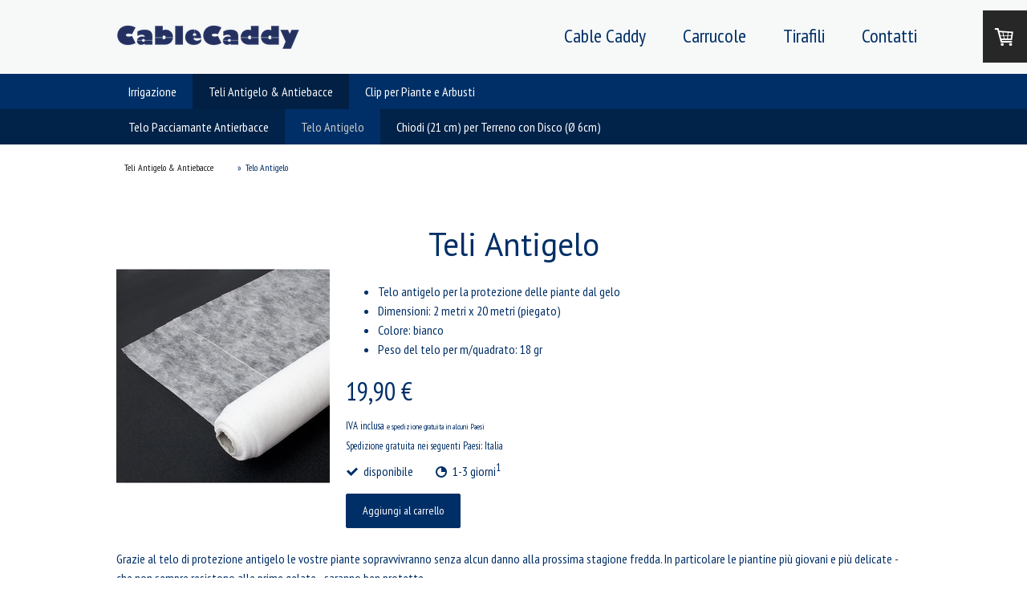

--- FILE ---
content_type: text/html; charset=UTF-8
request_url: https://www.cablecaddy.it/prodotti-ed-accessori-per-il-giardino/teli-antigelo-antiebacce/telo-antigelo/
body_size: 12223
content:
<!DOCTYPE html>
<html lang="it-IT"><head>
    <meta charset="utf-8"/>
    <link rel="dns-prefetch preconnect" href="https://u.jimcdn.com/" crossorigin="anonymous"/>
<link rel="dns-prefetch preconnect" href="https://assets.jimstatic.com/" crossorigin="anonymous"/>
<link rel="dns-prefetch preconnect" href="https://image.jimcdn.com" crossorigin="anonymous"/>
<link rel="dns-prefetch preconnect" href="https://fonts.jimstatic.com" crossorigin="anonymous"/>
<meta name="viewport" content="width=device-width, initial-scale=1"/>
<meta http-equiv="X-UA-Compatible" content="IE=edge"/>
<meta name="description" content="Disponibile da noi ! Telo Antigelo - 2 x 20 metri.  Spedizione gratuita."/>
<meta name="robots" content="index, follow, archive"/>
<meta property="st:section" content="Disponibile da noi ! Telo Antigelo - 2 x 20 metri.  Spedizione gratuita."/>
<meta name="generator" content="Jimdo Creator"/>
<meta name="twitter:title" content="Telo Antigelo"/>
<meta name="twitter:description" content="Telo antigelo per la protezione delle piante dal gelo Dimensioni: 2 metri x 20 metri (piegato) Colore: bianco Peso del telo per m/quadrato: 18 gr"/>
<meta name="twitter:card" content="summary_large_image"/>
<meta property="og:url" content="https://www.cablecaddy.it/prodotti-ed-accessori-per-il-giardino/teli-antigelo-antiebacce/telo-antigelo/"/>
<meta property="og:title" content="Telo Antigelo"/>
<meta property="og:description" content="Telo antigelo per la protezione delle piante dal gelo Dimensioni: 2 metri x 20 metri (piegato) Colore: bianco Peso del telo per m/quadrato: 18 gr"/>
<meta property="og:type" content="product"/>
<meta property="og:locale" content="it_IT"/>
<meta property="og:site_name" content="CableCaddy.it"/>
<meta name="twitter:image" content="https://image.jimcdn.com/app/cms/image/transf/none/path/sab92236accdbe3ee/image/i1034550fad1b25fe/version/1620651075/image.jpg"/>
<meta property="og:image" content="https://image.jimcdn.com/app/cms/image/transf/none/path/sab92236accdbe3ee/image/i1034550fad1b25fe/version/1620651075/image.jpg"/>
<meta property="og:image:width" content="998"/>
<meta property="og:image:height" content="1002"/>
<meta property="og:image:secure_url" content="https://image.jimcdn.com/app/cms/image/transf/none/path/sab92236accdbe3ee/image/i1034550fad1b25fe/version/1620651075/image.jpg"/><title>Telo Antigelo - CableCaddy.it</title>
<link rel="icon" type="image/png" href="[data-uri]"/>
    
<link rel="canonical" href="https://www.cablecaddy.it/prodotti-ed-accessori-per-il-giardino/teli-antigelo-antiebacce/telo-antigelo/"/>

        <script src="https://assets.jimstatic.com/ckies.js.7c38a5f4f8d944ade39b.js"></script>

        <script src="https://assets.jimstatic.com/cookieControl.js.b05bf5f4339fa83b8e79.js"></script>
    <script>window.CookieControlSet.setToNormal();</script>

    <style>html,body{margin:0}.hidden{display:none}.n{padding:5px}#cc-website-title a {text-decoration: none}.cc-m-image-align-1{text-align:left}.cc-m-image-align-2{text-align:right}.cc-m-image-align-3{text-align:center}</style>

        <link href="https://u.jimcdn.com/cms/o/sab92236accdbe3ee/layout/dm_2ba04449d52efd35bf8e0cd66dbf2efd/css/layout.css?t=1658222582" rel="stylesheet" type="text/css" id="jimdo_layout_css"/>
<script>     /* <![CDATA[ */     /*!  loadCss [c]2014 @scottjehl, Filament Group, Inc.  Licensed MIT */     window.loadCSS = window.loadCss = function(e,n,t){var r,l=window.document,a=l.createElement("link");if(n)r=n;else{var i=(l.body||l.getElementsByTagName("head")[0]).childNodes;r=i[i.length-1]}var o=l.styleSheets;a.rel="stylesheet",a.href=e,a.media="only x",r.parentNode.insertBefore(a,n?r:r.nextSibling);var d=function(e){for(var n=a.href,t=o.length;t--;)if(o[t].href===n)return e.call(a);setTimeout(function(){d(e)})};return a.onloadcssdefined=d,d(function(){a.media=t||"all"}),a};     window.onloadCSS = function(n,o){n.onload=function(){n.onload=null,o&&o.call(n)},"isApplicationInstalled"in navigator&&"onloadcssdefined"in n&&n.onloadcssdefined(o)}     /* ]]> */ </script>     <script>
// <![CDATA[
onloadCSS(loadCss('https://assets.jimstatic.com/web.css.6fddf67dea5bc0abc1df4597fc8453f8.css') , function() {
    this.id = 'jimdo_web_css';
});
// ]]>
</script>
<link href="https://assets.jimstatic.com/web.css.6fddf67dea5bc0abc1df4597fc8453f8.css" rel="preload" as="style"/>
<noscript>
<link href="https://assets.jimstatic.com/web.css.6fddf67dea5bc0abc1df4597fc8453f8.css" rel="stylesheet"/>
</noscript>
    <script>
    //<![CDATA[
        var jimdoData = {"isTestserver":false,"isLcJimdoCom":false,"isJimdoHelpCenter":false,"isProtectedPage":false,"cstok":"","cacheJsKey":"09b638ae60bb9169321c412c2843261f16e23285","cacheCssKey":"09b638ae60bb9169321c412c2843261f16e23285","cdnUrl":"https:\/\/assets.jimstatic.com\/","minUrl":"https:\/\/assets.jimstatic.com\/app\/cdn\/min\/file\/","authUrl":"https:\/\/a.jimdo.com\/","webPath":"https:\/\/www.cablecaddy.it\/","appUrl":"https:\/\/a.jimdo.com\/","cmsLanguage":"it_IT","isFreePackage":false,"mobile":false,"isDevkitTemplateUsed":true,"isTemplateResponsive":true,"websiteId":"sab92236accdbe3ee","pageId":2249031499,"packageId":3,"shop":{"deliveryTimeTexts":{"1":"1-3 giorni","2":"1-3 giorni","3":"1-3 giorni"},"checkoutButtonText":"Procedi con il checkout","isReady":true,"currencyFormat":{"pattern":"#,##0.00 \u00a4","convertedPattern":"#,##0.00 $","symbols":{"GROUPING_SEPARATOR":".","DECIMAL_SEPARATOR":",","CURRENCY_SYMBOL":"\u20ac"}},"currencyLocale":"de_DE"},"tr":{"gmap":{"searchNotFound":"L'indirizzo inserito non \u00e8 stato trovato.","routeNotFound":"Non \u00e8 stato possibile calcolare l'itinerario. Forse l'indirizzo di inizio \u00e8 impreciso o troppo lontano dalla meta."},"shop":{"checkoutSubmit":{"next":"Prosegui","wait":"Attendere"},"paypalError":"\u00c8 subentrato un errore. Per favore, riprova!","cartBar":"Carrello ","maintenance":"Questo servizio non \u00e8 al momento raggiungibile. Riprova pi\u00f9 tardi.","addToCartOverlay":{"productInsertedText":"L'articolo \u00e8 stato aggiunto al carrello.","continueShoppingText":"Continua gli acquisti","reloadPageText":"ricarica"},"notReadyText":"Lo shop non \u00e8 ancora completo.","numLeftText":"Non ci sono pi\u00f9 di {:num} esemplari di questo articolo a disposizione.","oneLeftText":"Solo un esemplare di questo prodotto \u00e8 ancora disponibile."},"common":{"timeout":"\u00c8 subentrato un errore. L'azione \u00e8 stata interrotta. Per favore riprova pi\u00f9 tardi."},"form":{"badRequest":"\u00c8 subentrato un errore. La voce non \u00e8 stata inserita. Riprova!"}},"jQuery":"jimdoGen002","isJimdoMobileApp":false,"bgConfig":{"id":94844799,"type":"picture","options":{"fixed":true},"images":[{"id":8362958599,"url":"https:\/\/image.jimcdn.com\/app\/cms\/image\/transf\/none\/path\/sab92236accdbe3ee\/backgroundarea\/i8f8af810f6fd71e4\/version\/1620820058\/image.jpg","altText":"","focalPointX":69.583343505859375,"focalPointY":94.545445297703594178528874181210994720458984375}]},"bgFullscreen":null,"responsiveBreakpointLandscape":767,"responsiveBreakpointPortrait":480,"copyableHeadlineLinks":false,"tocGeneration":false,"googlemapsConsoleKey":false,"loggingForAnalytics":false,"loggingForPredefinedPages":false,"isFacebookPixelIdEnabled":false,"userAccountId":"2d02b1e4-75fe-4808-a58f-0fa5c5834bd5"};
    // ]]>
</script>

     <script> (function(window) { 'use strict'; var regBuff = window.__regModuleBuffer = []; var regModuleBuffer = function() { var args = [].slice.call(arguments); regBuff.push(args); }; if (!window.regModule) { window.regModule = regModuleBuffer; } })(window); </script>
    <script src="https://assets.jimstatic.com/web.js.24f3cfbc36a645673411.js" async="true"></script>
    <script src="https://assets.jimstatic.com/at.js.62588d64be2115a866ce.js"></script>
<meta name="google-site-verification" content="_DYCCnixi4OB2Xk6dHt-DLsK0xhYJjtIkZUc3m8ZJaM"/>

<style>
/*<![CDATA[*/
h4.fn {display: none;}
/*]]>*/
</style>

    
</head>

<body class="body cc-page j-has-shop j-m-gallery-styles j-m-video-styles j-m-hr-styles j-m-header-styles j-m-text-styles j-m-emotionheader-styles j-m-htmlCode-styles j-m-rss-styles j-m-form-styles-disabled j-m-table-styles j-m-textWithImage-styles j-m-downloadDocument-styles j-m-imageSubtitle-styles j-m-flickr-styles j-m-googlemaps-styles j-m-blogSelection-styles-disabled j-m-comment-styles-disabled j-m-jimdo-styles j-m-profile-styles j-m-guestbook-styles j-m-promotion-styles j-m-twitter-styles j-m-hgrid-styles j-m-shoppingcart-styles j-m-catalog-styles j-m-product-styles-disabled j-m-facebook-styles j-m-sharebuttons-styles j-m-formnew-styles-disabled j-m-callToAction-styles j-m-turbo-styles j-m-spacing-styles j-m-googleplus-styles j-m-dummy-styles j-m-search-styles j-m-booking-styles j-m-socialprofiles-styles j-footer-styles cc-pagemode-default cc-content-parent" id="page-2249031499">

<div id="cc-inner" class="cc-content-parent">
  <input type="checkbox" id="jtpl-navigation__checkbox" class="jtpl-navigation__checkbox"/><!-- _main.sass --><div class="jtpl-main cc-content-parent">

    <!-- _background-area.sass -->
    <div class="jtpl-background-area" background-area="fullscreen"></div>
    <!-- END _background-area.sass -->

    <!-- _cart.sass -->
    <div class="jtpl-cart">
      <div id="cc-sidecart-wrapper"><script>// <![CDATA[

    window.regModule("sidebar_shoppingcart", {"variant":"default","currencyLocale":"de_DE","currencyFormat":{"pattern":"#,##0.00 \u00a4","convertedPattern":"#,##0.00 $","symbols":{"GROUPING_SEPARATOR":".","DECIMAL_SEPARATOR":",","CURRENCY_SYMBOL":"\u20ac"}},"tr":{"cart":{"subtotalText":"Somma attuale","emptyBasketText":"Il carrello \u00e8 vuoto."}}});
// ]]>
</script></div>
    </div>
    <!-- END _cart.sass -->

    <!-- _header.sass -->
    <header class="jtpl-header navigation-colors"><div class="jtpl-topbar-section navigation-vertical-alignment">
        <div class="jtpl-logo">
          <div id="cc-website-logo" class="cc-single-module-element"><div id="cc-m-12771302199" class="j-module n j-imageSubtitle"><div class="cc-m-image-container"><figure class="cc-imagewrapper cc-m-image-align-1">
<a href="https://www.cablecaddy.it/" target="_self"><img srcset="https://image.jimcdn.com/app/cms/image/transf/dimension=230x10000:format=png/path/sab92236accdbe3ee/image/i8f6c4ee7394e7e52/version/1643898684/image.png 230w, https://image.jimcdn.com/app/cms/image/transf/dimension=320x10000:format=png/path/sab92236accdbe3ee/image/i8f6c4ee7394e7e52/version/1643898684/image.png 320w, https://image.jimcdn.com/app/cms/image/transf/dimension=460x10000:format=png/path/sab92236accdbe3ee/image/i8f6c4ee7394e7e52/version/1643898684/image.png 460w" sizes="(min-width: 230px) 230px, 100vw" id="cc-m-imagesubtitle-image-12771302199" src="https://image.jimcdn.com/app/cms/image/transf/dimension=230x10000:format=png/path/sab92236accdbe3ee/image/i8f6c4ee7394e7e52/version/1643898684/image.png" alt="CableCaddy.it" class="" data-src-width="952" data-src-height="300" data-src="https://image.jimcdn.com/app/cms/image/transf/dimension=230x10000:format=png/path/sab92236accdbe3ee/image/i8f6c4ee7394e7e52/version/1643898684/image.png" data-image-id="8363491799"/></a>    

</figure>
</div>
<div class="cc-clear"></div>
<script id="cc-m-reg-12771302199">// <![CDATA[

    window.regModule("module_imageSubtitle", {"data":{"imageExists":true,"hyperlink":"","hyperlink_target":"","hyperlinkAsString":"","pinterest":"0","id":12771302199,"widthEqualsContent":"1","resizeWidth":"230","resizeHeight":73},"id":12771302199});
// ]]>
</script></div></div>
        </div>

        <!-- _navigation.sass -->
        <div class="jtpl-navigation">
          <nav><div data-container="navigation"><div class="j-nav-variant-nested"><ul class="cc-nav-level-0 j-nav-level-0"><li id="cc-nav-view-2248774599" class="jmd-nav__list-item-0 j-nav-has-children"><a href="/prodotti-ed-accessori-per-l-officina/svolgitori-per-cavi-elettici/" data-link-title="Cable Caddy">Cable Caddy</a><span data-navi-toggle="cc-nav-view-2248774599" class="jmd-nav__toggle-button"></span></li><li id="cc-nav-view-2248774799" class="jmd-nav__list-item-0 j-nav-has-children"><a href="/prodotti-ed-accessori-per-l-officina/carrucole-in-plastica-antiurto/" data-link-title="Carrucole">Carrucole</a><span data-navi-toggle="cc-nav-view-2248774799" class="jmd-nav__toggle-button"></span></li><li id="cc-nav-view-2248774999" class="jmd-nav__list-item-0 j-nav-has-children"><a href="/prodotti-ed-accessori-per-l-officina/tirafili/" data-link-title="Tirafili">Tirafili</a><span data-navi-toggle="cc-nav-view-2248774999" class="jmd-nav__toggle-button"></span></li><li id="cc-nav-view-2271139699" class="jmd-nav__list-item-0"><a href="/contatti-1/" data-link-title="Contatti">Contatti</a></li></ul></div></div>
          </nav>
</div>
        <!-- END _navigation.sass -->

        <!-- _mobile-navigation.sass -->
        <label for="jtpl-navigation__checkbox" class="jtpl-navigation__label navigation-colors__menu-icon">
          <span class="jtpl-navigation__borders navigation-colors__menu-icon"></span>
        </label>
        <div class="jtpl-mobile-navigation navigation-colors">
          <div data-container="navigation"><div class="j-nav-variant-nested"><ul class="cc-nav-level-0 j-nav-level-0"><li id="cc-nav-view-2248774599" class="jmd-nav__list-item-0 j-nav-has-children"><a href="/prodotti-ed-accessori-per-l-officina/svolgitori-per-cavi-elettici/" data-link-title="Cable Caddy">Cable Caddy</a><span data-navi-toggle="cc-nav-view-2248774599" class="jmd-nav__toggle-button"></span><ul class="cc-nav-level-1 j-nav-level-1"><li id="cc-nav-view-2271138399" class="jmd-nav__list-item-1"><a href="/prodotti-ed-accessori-per-l-officina/svolgitori-per-cavi-elettici#twin" data-link-title="Cable Caddy  Twin 3in1" rel="nofollow">Cable Caddy  Twin 3in1</a></li><li id="cc-nav-view-2271138299" class="jmd-nav__list-item-1"><a href="/prodotti-ed-accessori-per-l-officina/svolgitori-per-cavi-elettici#510" data-link-title="Cable Caddy  510" rel="nofollow">Cable Caddy  510</a></li><li id="cc-nav-view-2271138499" class="jmd-nav__list-item-1"><a href="/prodotti-ed-accessori-per-l-officina/svolgitori-per-cavi-elettici#340" data-link-title="Cable Caddy 340" rel="nofollow">Cable Caddy 340</a></li><li id="cc-nav-view-2249043599" class="jmd-nav__list-item-1"><a href="/prodotti-ed-accessori-per-l-officina/svolgitori-per-cavi-elettici/cable-caddy-twin/" data-link-title="Cable Caddy 3in1 Twin">Cable Caddy 3in1 Twin</a></li><li id="cc-nav-view-2249466599" class="jmd-nav__list-item-1"><a href="/prodotti-ed-accessori-per-l-officina/svolgitori-per-cavi-elettici#510" data-link-title="Cable Caddy 510" rel="nofollow">Cable Caddy 510</a></li></ul></li><li id="cc-nav-view-2248774799" class="jmd-nav__list-item-0 j-nav-has-children"><a href="/prodotti-ed-accessori-per-l-officina/carrucole-in-plastica-antiurto/" data-link-title="Carrucole">Carrucole</a><span data-navi-toggle="cc-nav-view-2248774799" class="jmd-nav__toggle-button"></span><ul class="cc-nav-level-1 j-nav-level-1"><li id="cc-nav-view-2249467799" class="jmd-nav__list-item-1"><a href="/prodotti-ed-accessori-per-l-officina/carrucole-in-plastica-antiurto#52" data-link-title="Carrucole da Ø 52 mm" rel="nofollow">Carrucole da Ø 52 mm</a></li><li id="cc-nav-view-2275081699" class="jmd-nav__list-item-1"><a href="/prodotti-ed-accessori-per-l-officina/carrucole-in-plastica-antiurto#40" data-link-title="Carrucole da Ø 40 mm" rel="nofollow">Carrucole da Ø 40 mm</a></li><li id="cc-nav-view-2270511399" class="jmd-nav__list-item-1"><a href="/prodotti-ed-accessori-per-l-officina/carrucole-in-plastica-antiurto#75" data-link-title="Carrucole da Ø 75 mm" rel="nofollow">Carrucole da Ø 75 mm</a></li><li id="cc-nav-view-2249467899" class="jmd-nav__list-item-1"><a href="/prodotti-ed-accessori-per-l-officina/carrucole-in-plastica-antiurto#90" data-link-title="Carrucole da Ø 90 mm" rel="nofollow">Carrucole da Ø 90 mm</a></li><li id="cc-nav-view-2249467999" class="jmd-nav__list-item-1"><a href="/prodotti-ed-accessori-per-l-officina/carrucole-in-plastica-antiurto#100" data-link-title="Carrucole da Ø 100 mm" rel="nofollow">Carrucole da Ø 100 mm</a></li><li id="cc-nav-view-2270511499" class="jmd-nav__list-item-1"><a href="/prodotti-ed-accessori-per-l-officina/carrucole-in-plastica-antiurto#140" data-link-title="Carrucole da Ø 140 mm" rel="nofollow">Carrucole da Ø 140 mm</a></li></ul></li><li id="cc-nav-view-2248774999" class="jmd-nav__list-item-0 j-nav-has-children"><a href="/prodotti-ed-accessori-per-l-officina/tirafili/" data-link-title="Tirafili">Tirafili</a><span data-navi-toggle="cc-nav-view-2248774999" class="jmd-nav__toggle-button"></span><ul class="cc-nav-level-1 j-nav-level-1"><li id="cc-nav-view-2250742499" class="jmd-nav__list-item-1"><a href="/prodotti-ed-accessori-per-l-officina/tirafili/tirafilo-compatto/" data-link-title="Tirafilo compatto">Tirafilo compatto</a></li><li id="cc-nav-view-2250742599" class="jmd-nav__list-item-1"><a href="/prodotti-ed-accessori-per-l-officina/tirafili/tirafilo-da-86-mm/" data-link-title="Tirafilo da 86 mm">Tirafilo da 86 mm</a></li></ul></li><li id="cc-nav-view-2271139699" class="jmd-nav__list-item-0"><a href="/contatti-1/" data-link-title="Contatti">Contatti</a></li></ul></div></div>
        </div>
        <!-- END _mobile-navigation.sass -->

      </div>

    </header><!-- END _header.sass --><!-- _subnavigation.sass --><nav class="jtpl-subnavigation subnavigation-colors"><div class="jtpl-subnavigation__inner-nav2 navigation-alignment">
        <div data-container="navigation"><div class="j-nav-variant-nested"><ul class="cc-nav-level-1 j-nav-level-1"><li id="cc-nav-view-2248446399" class="jmd-nav__list-item-1 j-nav-has-children"><a href="/prodotti-ed-accessori-per-il-giardino/irrigazione/" data-link-title="Irrigazione">Irrigazione</a><span data-navi-toggle="cc-nav-view-2248446399" class="jmd-nav__toggle-button"></span></li><li id="cc-nav-view-2248446499" class="jmd-nav__list-item-1 j-nav-has-children cc-nav-parent j-nav-parent jmd-nav__item--parent"><a href="/prodotti-ed-accessori-per-il-giardino/teli-antigelo-antiebacce/" data-link-title="Teli Antigelo &amp; Antiebacce">Teli Antigelo &amp; Antiebacce</a><span data-navi-toggle="cc-nav-view-2248446499" class="jmd-nav__toggle-button"></span></li><li id="cc-nav-view-2248446999" class="jmd-nav__list-item-1 j-nav-has-children"><a href="/prodotti-ed-accessori-per-il-giardino/clip-per-piante-e-arbusti/" data-link-title="Clip per Piante e Arbusti">Clip per Piante e Arbusti</a><span data-navi-toggle="cc-nav-view-2248446999" class="jmd-nav__toggle-button"></span></li></ul></div></div>
      </div>
      <div class="jtpl-subnavigation__inner-nav3 navigation-alignment">
        <div data-container="navigation"><div class="j-nav-variant-nested"><ul class="cc-nav-level-2 j-nav-level-2"><li id="cc-nav-view-2249031299" class="jmd-nav__list-item-2"><a href="/prodotti-ed-accessori-per-il-giardino/teli-antigelo-antiebacce/telo-pacciamante-antierbacce/" data-link-title="Telo Pacciamante Antierbacce">Telo Pacciamante Antierbacce</a></li><li id="cc-nav-view-2249031499" class="jmd-nav__list-item-2 cc-nav-current j-nav-current jmd-nav__item--current"><a href="/prodotti-ed-accessori-per-il-giardino/teli-antigelo-antiebacce/telo-antigelo/" data-link-title="Telo Antigelo" class="cc-nav-current j-nav-current jmd-nav__link--current">Telo Antigelo</a></li><li id="cc-nav-view-2249031599" class="jmd-nav__list-item-2"><a href="/prodotti-ed-accessori-per-il-giardino/teli-antigelo-antiebacce/chiodi-21-cm-per-terreno-con-disco-ø-6cm/" data-link-title="Chiodi (21 cm) per Terreno con Disco (Ø 6cm)">Chiodi (21 cm) per Terreno con Disco (Ø 6cm)</a></li></ul></div></div>
      </div>
    </nav><!-- END _subnavigation.sass --><!-- _title.sass --><div class="jtpl-title" data-features="boxed" background-area="stripe" background-area-default="">
      
    </div>
    <!-- END _title.sass -->

    <!-- _section.sass -->
    <div class="jtpl-section cc-content-parent">

      <div class="jtpl-content content-options cc-content-parent">
        <div class="jtpl-content__inner content-padding cc-content-parent">
          <div class="jtpl-breadcrumb breadcrumb-options">
            <div data-container="navigation"><div class="j-nav-variant-breadcrumb"><ol itemscope="true" itemtype="http://schema.org/BreadcrumbList"><li itemscope="true" itemprop="itemListElement" itemtype="http://schema.org/ListItem"><a href="/prodotti-ed-accessori-per-il-giardino/teli-antigelo-antiebacce/" data-link-title="Teli Antigelo &amp; Antiebacce" itemprop="item"><span itemprop="name">Teli Antigelo &amp; Antiebacce</span></a><meta itemprop="position" content="1"/></li><li itemscope="true" itemprop="itemListElement" itemtype="http://schema.org/ListItem" class="cc-nav-current j-nav-current"><a href="/prodotti-ed-accessori-per-il-giardino/teli-antigelo-antiebacce/telo-antigelo/" data-link-title="Telo Antigelo" itemprop="item" class="cc-nav-current j-nav-current"><span itemprop="name">Telo Antigelo</span></a><meta itemprop="position" content="2"/></li></ol></div></div>
          </div>
          <div id="content_area" data-container="content"><div id="content_start"></div>
        
        <div id="cc-matrix-3335267099"><div id="cc-m-12770255799" class="j-module n j-header "><h1 class="" id="cc-m-header-12770255799">Teli Antigelo</h1></div><div id="cc-m-12770262899" class="j-module n j-product ">

<div id="cc-m-product-12770262899" itemscope="" itemtype="http://schema.org/Product">

    <div class="hproduct">

         
        <div class="cc-shop-product-size-3">

            
<div class="cc-shop-product-img">
    
        <div class="cc-shop-product-img-confines">
                        <a id="cc-product-superzoom-12770262899" href="https://image.jimcdn.com/app/cms/image/transf/none/path/sab92236accdbe3ee/image/i1034550fad1b25fe/version/1620651075/image.jpg" class="cc-product-superzoom cc-no-clickable-arrow" rel="lightbox" data-href="https://image.jimcdn.com/app/cms/image/transf/none/path/sab92236accdbe3ee/image/i1034550fad1b25fe/version/1620651075/image.jpg" data-width="998" data-height="1002">
                                <img class="cc-shop-product-main-image photo" srcset="                         https://image.jimcdn.com/app/cms/image/transf/dimension=266x355:format=jpg/path/sab92236accdbe3ee/image/i1034550fad1b25fe/version/1620651075/image.jpg 266w,                         https://image.jimcdn.com/app/cms/image/transf/dimension=532x710:format=jpg/path/sab92236accdbe3ee/image/i1034550fad1b25fe/version/1620651075/image.jpg 532w,                         https://image.jimcdn.com/app/cms/image/transf/dimension=375x640:format=jpg/path/sab92236accdbe3ee/image/i1034550fad1b25fe/version/1620651075/image.jpg 375w,                         https://image.jimcdn.com/app/cms/image/transf/dimension=750x1280:format=jpg/path/sab92236accdbe3ee/image/i1034550fad1b25fe/version/1620651075/image.jpg 750w                     " sizes="(max-width: 480px) 100vw, 266px" src="https://image.jimcdn.com/app/cms/image/transf/dimension=266x355:format=jpg/path/sab92236accdbe3ee/image/i1034550fad1b25fe/version/1620651075/image.jpg" alt="Telo Antigelo - 2 x 20 metri" itemprop="image"/>
                        </a>
                    </div>

        <ul class="cc-shop-product-alternatives">
                    </ul>
    
    </div>

            <div class="cc-shop-product-desc" id="product-desc-12770262899">

                <h4 class="fn" itemprop="name">Telo Antigelo - 2 x 20 metri</h4>
                <div id="cc-shop-product-desc-text-12770262899" class="description" itemprop="description">
    <ul>
    <li>Telo antigelo per la protezione delle piante dal gelo
    </li>

    <li>Dimensioni: 2 metri x 20 metri (piegato)
    </li>

    <li>Colore: bianco
    </li>

    <li>Peso del telo per m/quadrato: 18 gr
    </li>
</ul></div>
                <div id="cc-shop-product-short-desc-text-12770262899" class="cc-shop-product-short-desc">
    </div>



                

                
<div class="product-price cc-shop-product-price" itemprop="offers" itemscope="" itemtype="http://schema.org/Offer">

    <div style="display:none;" class="cc-shop-product-price-item cc-shop-product-price-old">
        <del class="cc-shop-old-price-value">
                     </del>
        <sup style="display: none;" class="cc-shop-old-price-info">
                    </sup>
    </div>

    <p class="cc-shop-product-price-item cc-shop-product-price-current cc-shop-price cc-shop-price-value" itemprop="price" content="19.9">
        19,90 €    </p>
    
<div class="cc-shop-product-basic-price-container" style="display:none;">
    <span class="cc-shop-product-basic-price">0,00 €</span> / <span class="cc-shop-product-basic-price-unit"></span>
</div>


    <meta itemprop="priceCurrency" content="EUR"/>
    <meta itemprop="availability" content="InStock"/>
    <span itemprop="inventoryLevel" itemscope="" itemtype="http://schema.org/QuantitativeValue">
        <meta itemprop="value" content="5"/>
    </span>
    <meta itemprop="url" content="https://www.cablecaddy.it//app/module/webproduct/goto/m/m2e510261740acad9"/>
</div>

                
    <div class="cc-product-infolink j-product__info__link">
        <p class="cc-product-tax-and-shipping-info">
            IVA inclusa <a rel="nofollow" href="/j/shop/info/m/?productId=m2e510261740acad9" class="cc-no-clickable-arrow">e spedizione gratuita in alcuni Paesi </a>        </p>
        <p class="j-product__info__free-shipping-countries">
            Spedizione gratuita nei seguenti Paesi:
            <span class="cc-product-free-shipping-countries-prefix">
                Italia            </span>
                        <span class="cc-product-free-shipping-countries-suffix-wrapper hide">
                <span class="cc-product-free-shipping-countries-suffix">
                                                        </span>
                <a href="javascript:;" class="cc-product-free-shipping-countries-toggle-button" data-action="toggleFreeShippingCountries">
                    <span class="cc-product-free-shipping-countries-toggle-button-more">Mostra di più</span>
                    <span class="cc-product-free-shipping-countries-toggle-button-less">Mostra meno</span>
                </a>
            </span>
        </p>
    </div>

<ul class="cc-shop-product-availability j-product-details">
    
                            <li class="cc-shop-product-pool j-product-pool j-product-pool-status-1 cc-shop-product-pool-variant-1">
            disponibile        </li>
                            <li class="cc-product-delivery-time-info j-product-delivery-time cc-delivery-time-variant-1 j-product-delivery-time-status-1">
            1-3 giorni<sup>1</sup>        </li>
    </ul>

                
<button class="cc-shop-addtocard cc-no-clickable-arrow" data-action="addToCart">
    <span class="cc-shop-addtocard-text">
      Aggiungi al carrello    </span>
</button>

            </div><!-- end of div.cc-shop-product-desc -->
        </div><!-- end of div.cc-shop-product-size-2 -->
    </div><!-- end of div.hproduct -->
</div><!-- end of div#cc-m-product-6356026884 -->
<script id="cc-m-reg-12770262899">// <![CDATA[

    window.regModule("module_product", {"variant":"default","moduleId":12770262899,"selector":"#cc-m-product-12770262899","superzoom":true,"hasVariants":false,"multiUpload":true,"mainImageHeight":355,"productId":"qfcff7658e1ceb9d1","hash":"hashv1-c68e8fe25ee4c9e2ae672179a491bf71a7a328ea","id":12770262899});
// ]]>
</script></div><div id="cc-m-12770265799" class="j-module n j-text "><p>
    Grazie al telo di protezione antigelo le vostre piante sopravvivranno senza alcun danno alla prossima stagione fredda. In particolare le piantine più giovani e più delicate - che non sempre
    resistono alle prime gelate - saranno ben protette.
</p>

<p>
    <br/>
    <strong>Posa del telo antigelo</strong><br/>
    Il telo antigelo viene fornito in rotoli; tagliatelo con le forbici per dargli la lunghezza desiderata. Poi stendere semplicemente il telo direttamente sulle piante e fissarlo con i chiodi al
    terreno.<br/>
    Per le piante in vaso o in fioriere da balcone il telo antigelo viene avvolto direttamente intorno alla pianta e poi legato con un cordino.
</p></div></div>
        
        </div>
        </div>
      </div>

      <div class="jtpl-sidebar sidebar-options">
        <div class="jtpl-sidebar__inner">
          <div data-container="sidebar"><div id="cc-matrix-3332639299"><div id="cc-m-12773251699" class="j-module n j-hgrid ">    <div class="cc-m-hgrid-column" style="width: 49%;">
        <div id="cc-matrix-3337045999"><div id="cc-m-12773251899" class="j-module n j-text "><p>
    CableCaddy.it
</p>

<p>
    by
</p>

<p>
    FIBERLANE ITALIA S.A.S. DI FIBERLANE ITALIA SRL
</p>

<p>
    Via Laugen 50
</p>

<p>
    39042 Bressanone (BZ)
</p></div></div>    </div>
            <div class="cc-m-hgrid-separator" data-display="cms-only"><div></div></div>
        <div class="cc-m-hgrid-column last" style="width: 49%;">
        <div id="cc-matrix-3337045899"><div id="cc-m-12773253299" class="j-module n j-text "><p>
    Contatti
</p>

<p>
     
</p>

<p>
    Tel.  +39 0472 801298
</p>

<p>
     
</p>

<p>
    <a href="mailto:info@fiberlane.it" title="info@fiberlane.it" class="">info@fiberlane.it</a>
</p></div></div>    </div>
    
<div class="cc-m-hgrid-overlay" data-display="cms-only"></div>

<br class="cc-clear"/>

</div></div></div>
        </div>
      </div>

      <div class="jtpl-footer footer-options">
        <div class="jtpl-footer__inner">
          <div id="contentfooter" data-container="footer">

    <div class="j-info-row"><sup>1</sup> Valido per spedizioni verso Italia. Per i tempi di consegna verso altri Paesi e le informazioni sul loro calcolo vedi qui: <a href="https://www.cablecaddy.it/j/shop/deliveryinfo">Condizioni di consegna e pagamento</a><br/><sup>2</sup> IVA inclusa<br/></div>
    <div class="j-meta-links">
        <a href="/about/">Informazioni legali</a> | <a href="//www.cablecaddy.it/j/shop/terms">Termini e Condizioni generali</a> | <a href="//www.cablecaddy.it/j/shop/withdrawal">Condizioni di recesso e formulario</a> | <a href="//www.cablecaddy.it/j/shop/deliveryinfo" data-meta-link="shop_delivery_info">Condizioni di consegna e pagamento</a> | <a href="//www.cablecaddy.it/j/privacy">Privacy</a> | <a id="cookie-policy" href="javascript:window.CookieControl.showCookieSettings();">Informativa sui cookie</a> | <a href="/sitemap/">Sitemap</a>    </div>

    <div class="j-admin-links">
            
    <span class="loggedout">
        <a rel="nofollow" id="login" href="/login">Accesso</a>
    </span>

<span class="loggedin">
    <a rel="nofollow" id="logout" target="_top" href="https://cms.e.jimdo.com/app/cms/logout.php">
        Uscita    </a>
    |
    <a rel="nofollow" id="edit" target="_top" href="https://a.jimdo.com/app/auth/signin/jumpcms/?page=2249031499">modifica </a>
</span>
        </div>

    
</div>

        </div>
      </div>
    </div>
    <!-- ENDE_section.sass -->

  </div>
  <!-- END _main.sass -->
</div>    <script type="text/javascript">
//<![CDATA[
addAutomatedTracking('creator.website', track_anon);
//]]>
</script>
    
<div id="loginbox" class="hidden">

    <div id="loginbox-header">

    <a class="cc-close" title="Chiudi questo elemento" href="#">chiudi</a>

    <div class="c"></div>

</div>

<div id="loginbox-content">

        <div id="resendpw"></div>

        <div id="loginboxOuter"></div>
    </div>
</div>
<div id="loginbox-darklayer" class="hidden"></div>
<script>// <![CDATA[

    window.regModule("web_login", {"url":"https:\/\/www.cablecaddy.it\/","pageId":2249031499});
// ]]>
</script>


<div class="cc-individual-cookie-settings" id="cc-individual-cookie-settings" style="display: none" data-nosnippet="true">

</div>
<script>// <![CDATA[

    window.regModule("web_individualCookieSettings", {"categories":[{"type":"NECESSARY","name":"Necessari","description":"I cookie necessari sono indispensabili per il corretto funzionamento del sito, per questo motivo non possono essere disattivati. Questi cookie sono utilizzati esclusivamente da questo sito e non includono cookie di terze parti. Ci\u00f2 significa che tutte le informazioni salvate attraverso questi cookie verranno trasmesse solo a questo sito.","required":true,"cookies":[{"key":"jimdo-cart-v1","name":"Jimdo-cart-v1","description":"Jimdo-cart-v1\n\nCookie di memorizzazione locale di informazioni sul carrello, necessario per permettere le operazioni di acquisto su questo shop. \n\nFornitore:\nJimdo GmbH, Stresemannstrasse 375, 22761 Amburgo, Germania\n\nNome del cookie\/memorizzazione locale:\nJimdo-cart-v1\n\nDurata del cookie:\nla memorizzazione locale non ha scadenza.\n\nDichiarazione sulla privacy:\nhttps:\/\/www.jimdo.com\/it\/info\/regolamento-sulla-privacy\/","required":true},{"key":"cookielaw","name":"cookielaw","description":"Cookielaw\n\nQuesto cookie mostra il cookie banner e memorizza le preferenze del visitatore in fatto di cookie. \n\nFornitore:\nJimdo GmbH, Stresemannstrasse 375, 22761 Amburgo, Germania\n\nNome del cookie: cookielaw\nDurata del cookie: 1 anno\n\nDichiarazione sulla privacy:\nhttps:\/\/www.jimdo.com\/it\/info\/regolamento-sulla-privacy\/","required":true},{"key":"phpsessionid","name":"PHPSESSIONID","description":"PHPSESSIONID\n\nNecessario per la  memorizzazione locale delle informazioni e per il corretto funzionamento di questo shop. \n\nFornitore:\nJimdo GmbH, Stresemannstrasse 375, 22761 Amburgo, Germania\n\nNome del cookie\/memorizzazione locale:\nPHPSESSIONID\nDurata del cookie: 1 sessione\n\nDichiarazione sulla privacy:\nhttps:\/\/www.jimdo.com\/it\/info\/regolamento-sulla-privacy\/","required":true},{"key":"control-cookies-wildcard","name":"ckies_*","description":"Cookie di controllo Jimdo \n\nCookie per l'abilitazione di servizi\/cookie selezionati da chi visita il sito e usati per memorizzare le preferenze sui cookie. \n\nFornitore:\nJimdo GmbH, Stresemannstrasse 375, 22761 Amburgo, Germania. \n\nNomi dei cookie:\nckies_*, ckies_postfinance, ckies_stripe, ckies_powr, ckies_google, ckies_cookielaw, ckies_ga, ckies_jimdo_analytics, ckies_fb_analytics, ckies_fr\n\nDurata dei cookie: 1 anno\n\nDichiarazione sulla privacy:\nhttps:\/\/www.jimdo.com\/it\/info\/regolamento-sulla-privacy\/","required":true}]},{"type":"FUNCTIONAL","name":"Funzionali","description":"I cookie funzionali permettono il corretto funzionamento del sito e una sua personalizzazione fondata sulle esigenze e sulle informazioni gi\u00e0 fornite dal visitatore (ad esempio il nome di registrazione o la lingua selezionata).","required":false,"cookies":[{"key":"powr-v2","name":"powr","description":"Cookie POWr.io \n\nQuesti cookie registrano in forma anonima dati statistici sul comportamento dei visitatori su questo sito e sono indispensabili per il corretto funzionamento di alcuni widget presenti sullo stesso. Tali cookie sono usati solo per analisi interne effettuate da chi gestisce il sito, ad esempio per il conteggio dei visitatori, ecc. \n\nFornitore:\nPowr.io, POWr HQ, 340 Pine Street, San Francisco, California 94104, USA\n\nNomi e durata dei cookie:\nahoy_unique_[unique id] (durata: sessione), POWR_PRODUCTION (durata: sessione), ahoy_visitor (durata: 2 anni), ahoy_visit (durata: 1 giorno), src 30 Days Security, _gid Persistent (durata: 1 giorno), NID (dominio: google.com, durata: 180 giorni), 1P_JAR (dominio: google.com, durata: 30 giorni), DV (dominio: google.com, durata: 2 hours), SIDCC (dominio: google.com, durata: 1 year), SID (dominio: google.com, durata: 2 anni), HSID (dominio: google.com, durata: 2 anni), SEARCH_SAMESITE (dominio: google.com, durata: 6 mesi), __cfduid (dominio: powrcdn.com, durata: 30 days).\n\nInformativa sui cookie:\nhttps:\/\/www.powr.io\/privacy\n\nDichiarazione sulla privacy:\nhttps:\/\/www.powr.io\/privacy","required":false},{"key":"google_maps","name":"Google Map","description":"Attivando e salvando questa impostazione, sar\u00e0 possibile mostrare Google Maps su questo sito web.   \nFornitore: Google LLC, 1600 Amphitheatre Parkway, Mountain View, CA 94043, USA o Google Ireland Limited, Gordon House, Barrow Street, Dublino 4, Irlanda, nel caso tu sia residente nell'UE.\nNome del cookie e durata: google_maps (durata: 1 anno)\nTecnologie cookie: https:\/\/policies.google.com\/technologies\/cookies\nNorme sulla privacy: https:\/\/policies.google.com\/privacy","required":false},{"key":"youtu","name":"Youtube","description":"L'attivazione e il salvataggio di questa impostazione ti permetter\u00e0 di visualizzare il video YouTube su questo sito.\n\nProvider: Google LLC, 1600 Amphitheatre Parkway, Mountain View, CA 94043, USA o Google Ireland Limited, Gordon House, Barrow Street, Dublino 4, Irlanda, se risiedi in UE.\nNome del cookie e durata: youtube_consent (durata: 1 anno).\nPolicy sui cookie: https:\/\/policies.google.com\/technologies\/cookies\nPolicy sulla privacy: https:\/\/policies.google.com\/privacy\n\nQuesto sito si serve di un'integrazione cookieless per i video YouTube integrati. Il provider del servizio, YouTube, imposta cookie aggiuntivi e raccoglie informazioni se l'utente ha effettuato l'accesso all'account Google. YouTube registra dati statistici anonimi, ad esempio la frequenza di visualizzazione del video e quali impostazioni sono usate per la riproduzione.  In questo caso, le scelte dell'utente sono associate al suo account, ad esempio quando clicca \"Mi piace\" a un video. Ti invitiamo a leggere la policy sulla privacy di Google per maggiori informazioni.","required":false}]},{"type":"PERFORMANCE","name":"Di prestazione","description":"I cookie di prestazione raccolgono informazioni su come un sito viene usato. Ce ne serviamo per capire meglio come vengono utilizzate le pagine del sito e per migliorarne l'aspetto, i contenuti e il funzionamento. ","required":false,"cookies":[]},{"type":"MARKETING","name":"Marketing \/ di terza parte","description":"I cookie marketing \/ di terza parte sono utilizzati da aziende esterne (pubblicitarie e non solo) per raccogliere informazioni sui siti che ha visitato e per creare degli annunci pubblicitari personalizzati da mostrarle.","required":false,"cookies":[{"key":"powr_marketing","name":"powr_marketing","description":"Cookie POWr.io \n\nQuesti cookie registrano in forma anonima dati allo scopo di effettuare analisi su come i visitatori usano e interagiscono con questo sito.\n\nFornitore: Powr.io, POWr HQ, 340 Pine Street, San Francisco, California 94104, USA.\n\nNome e durata dei cookie: \n__Secure-3PAPISID (dominio: google.com, durata: 2 anni), SAPISID (dominio: google.com, durata: 2 anni), APISID (dominio: google.com, durata: 2 anni), SSID (dominio: google.com, durata: 2 anni), __Secure-3PSID (dominio: google.com, durata: 2 anni), CC (dominio: google.com, durata: 1 anno), ANID (dominio: google.com, durata: 10 anni), OTZ (dominio: google.com, durata: 1 mese).\n\nInformativa sui cookie:\nhttps:\/\/www.powr.io\/privacy\n\nDichiarazione sulla privacy:\nhttps:\/\/www.powr.io\/privacy\n\n","required":false}]}],"pagesWithoutCookieSettings":["\/about\/","\/j\/privacy"],"cookieSettingsHtmlUrl":"\/app\/module\/cookiesettings\/getcookiesettingshtml"});
// ]]>
</script>

</body>
</html>
